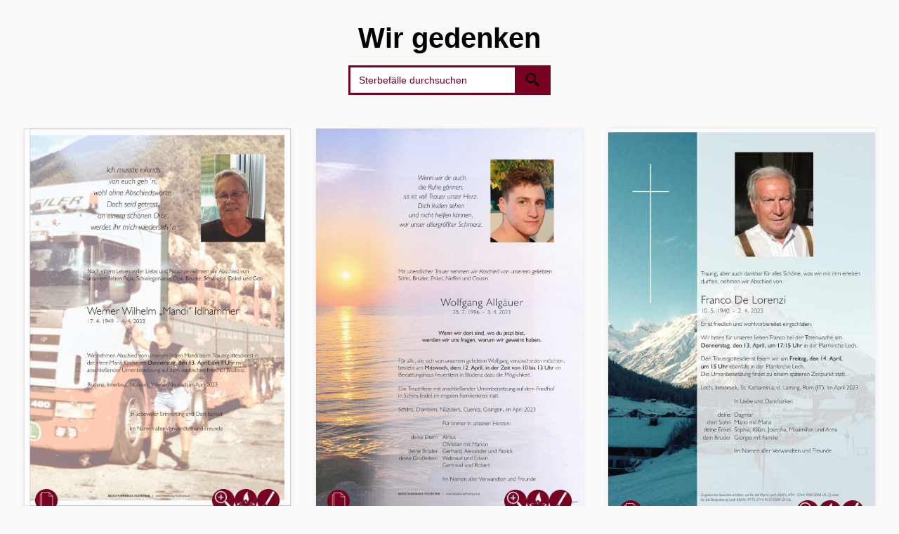

--- FILE ---
content_type: text/html; charset=UTF-8
request_url: https://webservice.trauerhilfe.at/feuerstein/?start=2&limit=12&needle=
body_size: 2229
content:
<!DOCTYPE html>

<html class="wide wow-animation" lang="en">
  <head>
    <meta charset="UTF-8" />
    <meta http-equiv="X-UA-Compatible" content="IE=edge" />
    <meta name="viewport" content="width=device-width, initial-scale=1.0" />
    <title>Verstorbene</title>
    <link rel="stylesheet" href="css/style.css">
    <script src="js/script.js"></script>
  </head>
<body>
	
    <noscript>
      Bitte javascript aktivieren!
    </noscript>

    <div class="preloader">
      <div>
        <div class="preloader-body">
          <div class="cssload-loader">
            <div class="cssload-inner cssload-one"></div>
            <div class="cssload-inner cssload-two"></div>
            <div class="cssload-inner cssload-three"></div>
          </div>
        </div>
      </div>
    </div> 	

<!-- Page-->	
	
    <header class="header">
      <h1 class="page-title">Wir gedenken</h1>
      <form class="search-form" action="/feuerstein/index.php" method="get">
        <input
          type="text"
          name="needle"
          placeholder="Sterbefälle durchsuchen"
          class="search-input"
        />
        <button type="submit" class="search-btn" title="Search">
          <svg
            xmlns="http://www.w3.org/2000/svg"
            class="search-btn-ico"
            viewBox="0 0 24 24"
          >
            <path
              d="M19.023 16.977a35.13 35.13 0 0 1-1.367-1.384c-.372-.378-.596-.653-.596-.653l-2.8-1.337A6.962 6.962 0 0 0 16 9c0-3.859-3.14-7-7-7S2 5.141 2 9s3.14 7 7 7c1.763 0 3.37-.66 4.603-1.739l1.337 2.8s.275.224.653.596c.387.363.896.854 1.384 1.367l1.358 1.392.604.646 2.121-2.121-.646-.604c-.379-.372-.885-.866-1.391-1.36zM9 14c-2.757 0-5-2.243-5-5s2.243-5 5-5 5 2.243 5 5-2.243 5-5 5z"
            ></path>
          </svg>
        </button>
      </form>
    </header>	
	
	



<main class="main">		  
		  
		  
	

<!--// hier das CARD HTML EINFÜGEN UND DIE VARIABLEN SETZEN -->
			  
	
	    <div class="main-item">
        <div class="main-item__image-wrapper">
          <img src="https://images.trauerhilfe.at/uploads/trauerweb/tw_155326__Idlhammer Werner Internet.jpg?width=?class=ix180" alt="">
          <div class="main-item__actions">
            <div>
              <a href="https://trauerhilfe.at/todesanzeige/155326" target="_blank" rel="noreferrer" class="main-item__action">
                <img src="images/files.png" alt="">
              </a>
            </div>
            <div>
              <button type="button" class="main-item__action" data-action="open-lightbox">
                <img src="images/zoom.png" alt="">
              </button>
              <a href="https://trauerhilfe.at/todesanzeige/155326#tabs-3" target="_blank" rel="noreferrer" class="main-item__action">
                <img src="images/candle.png" alt="">
              </a>
              <a href="https://trauerhilfe.at/todesanzeige/155326#tabs-2" target="_blank" rel="noreferrer" class="main-item__action">
                <img src="images/pen.png" alt="">
              </a>
            </div>
          </div>
        </div>
        <div class="main-item__content-wrapper">
          <h2 class="main-item__name">Werner  Idlhammer</h2>
          <p class="main-item__deathdate">† 04.04.2023</p>
          <p class="main-item__city">Bludenz</p>
        </div>
        <!--<a href="https://trauerhilfe.at/todesanzeige/155326" target="_blank" class="main-item__link"></a>-->
      </div>

	<!-- next card -->	  

	

<!--// hier das CARD HTML EINFÜGEN UND DIE VARIABLEN SETZEN -->
			  
	
	    <div class="main-item">
        <div class="main-item__image-wrapper">
          <img src="https://images.trauerhilfe.at/uploads/trauerweb/tw_155281__Allgäuer Wolfgang Internet.jpg?width=?class=ix180" alt="">
          <div class="main-item__actions">
            <div>
              <a href="https://trauerhilfe.at/todesanzeige/155281" target="_blank" rel="noreferrer" class="main-item__action">
                <img src="images/files.png" alt="">
              </a>
            </div>
            <div>
              <button type="button" class="main-item__action" data-action="open-lightbox">
                <img src="images/zoom.png" alt="">
              </button>
              <a href="https://trauerhilfe.at/todesanzeige/155281#tabs-3" target="_blank" rel="noreferrer" class="main-item__action">
                <img src="images/candle.png" alt="">
              </a>
              <a href="https://trauerhilfe.at/todesanzeige/155281#tabs-2" target="_blank" rel="noreferrer" class="main-item__action">
                <img src="images/pen.png" alt="">
              </a>
            </div>
          </div>
        </div>
        <div class="main-item__content-wrapper">
          <h2 class="main-item__name">Wolfgang Allgäuer</h2>
          <p class="main-item__deathdate">† 03.04.2023</p>
          <p class="main-item__city">Schlins</p>
        </div>
        <!--<a href="https://trauerhilfe.at/todesanzeige/155281" target="_blank" class="main-item__link"></a>-->
      </div>

	<!-- next card -->	  

	

<!--// hier das CARD HTML EINFÜGEN UND DIE VARIABLEN SETZEN -->
			  
	
	    <div class="main-item">
        <div class="main-item__image-wrapper">
          <img src="https://images.trauerhilfe.at/uploads/trauerweb/tw_155337__Franco De Lorenzi Internet.jpg?width=?class=ix180" alt="">
          <div class="main-item__actions">
            <div>
              <a href="https://trauerhilfe.at/todesanzeige/155337" target="_blank" rel="noreferrer" class="main-item__action">
                <img src="images/files.png" alt="">
              </a>
            </div>
            <div>
              <button type="button" class="main-item__action" data-action="open-lightbox">
                <img src="images/zoom.png" alt="">
              </button>
              <a href="https://trauerhilfe.at/todesanzeige/155337#tabs-3" target="_blank" rel="noreferrer" class="main-item__action">
                <img src="images/candle.png" alt="">
              </a>
              <a href="https://trauerhilfe.at/todesanzeige/155337#tabs-2" target="_blank" rel="noreferrer" class="main-item__action">
                <img src="images/pen.png" alt="">
              </a>
            </div>
          </div>
        </div>
        <div class="main-item__content-wrapper">
          <h2 class="main-item__name">Franco De Lorenzi</h2>
          <p class="main-item__deathdate">† 02.04.2023</p>
          <p class="main-item__city">Lech</p>
        </div>
        <!--<a href="https://trauerhilfe.at/todesanzeige/155337" target="_blank" class="main-item__link"></a>-->
      </div>

	<!-- next card -->	  

	

<!--// hier das CARD HTML EINFÜGEN UND DIE VARIABLEN SETZEN -->
			  
	
	    <div class="main-item">
        <div class="main-item__image-wrapper">
          <img src="https://images.trauerhilfe.at/uploads/trauerweb/tw_155338__Berthold Ilse Internet.jpg?width=?class=ix180" alt="">
          <div class="main-item__actions">
            <div>
              <a href="https://trauerhilfe.at/todesanzeige/155338" target="_blank" rel="noreferrer" class="main-item__action">
                <img src="images/files.png" alt="">
              </a>
            </div>
            <div>
              <button type="button" class="main-item__action" data-action="open-lightbox">
                <img src="images/zoom.png" alt="">
              </button>
              <a href="https://trauerhilfe.at/todesanzeige/155338#tabs-3" target="_blank" rel="noreferrer" class="main-item__action">
                <img src="images/candle.png" alt="">
              </a>
              <a href="https://trauerhilfe.at/todesanzeige/155338#tabs-2" target="_blank" rel="noreferrer" class="main-item__action">
                <img src="images/pen.png" alt="">
              </a>
            </div>
          </div>
        </div>
        <div class="main-item__content-wrapper">
          <h2 class="main-item__name">Ilse Berthold</h2>
          <p class="main-item__deathdate">† 30.03.2023</p>
          <p class="main-item__city">Bludenz</p>
        </div>
        <!--<a href="https://trauerhilfe.at/todesanzeige/155338" target="_blank" class="main-item__link"></a>-->
      </div>

	<!-- next card -->	  

	

<!--// hier das CARD HTML EINFÜGEN UND DIE VARIABLEN SETZEN -->
			  
	
	    <div class="main-item">
        <div class="main-item__image-wrapper">
          <img src="https://images.trauerhilfe.at/uploads/trauerweb/tw_155341__Strohmeier Isolde Internet.jpg?width=?class=ix180" alt="">
          <div class="main-item__actions">
            <div>
              <a href="https://trauerhilfe.at/todesanzeige/155341" target="_blank" rel="noreferrer" class="main-item__action">
                <img src="images/files.png" alt="">
              </a>
            </div>
            <div>
              <button type="button" class="main-item__action" data-action="open-lightbox">
                <img src="images/zoom.png" alt="">
              </button>
              <a href="https://trauerhilfe.at/todesanzeige/155341#tabs-3" target="_blank" rel="noreferrer" class="main-item__action">
                <img src="images/candle.png" alt="">
              </a>
              <a href="https://trauerhilfe.at/todesanzeige/155341#tabs-2" target="_blank" rel="noreferrer" class="main-item__action">
                <img src="images/pen.png" alt="">
              </a>
            </div>
          </div>
        </div>
        <div class="main-item__content-wrapper">
          <h2 class="main-item__name">Isolde Strohmeier</h2>
          <p class="main-item__deathdate">† 26.03.2023</p>
          <p class="main-item__city">Bürs</p>
        </div>
        <!--<a href="https://trauerhilfe.at/todesanzeige/155341" target="_blank" class="main-item__link"></a>-->
      </div>

	<!-- next card -->	  

	

<!--// hier das CARD HTML EINFÜGEN UND DIE VARIABLEN SETZEN -->
			  
	
	    <div class="main-item">
        <div class="main-item__image-wrapper">
          <img src="https://images.trauerhilfe.at/uploads/trauerweb/tw_155020__Arnold Beiser Internet.JPG?width=?class=ix180" alt="">
          <div class="main-item__actions">
            <div>
              <a href="https://trauerhilfe.at/todesanzeige/155020" target="_blank" rel="noreferrer" class="main-item__action">
                <img src="images/files.png" alt="">
              </a>
            </div>
            <div>
              <button type="button" class="main-item__action" data-action="open-lightbox">
                <img src="images/zoom.png" alt="">
              </button>
              <a href="https://trauerhilfe.at/todesanzeige/155020#tabs-3" target="_blank" rel="noreferrer" class="main-item__action">
                <img src="images/candle.png" alt="">
              </a>
              <a href="https://trauerhilfe.at/todesanzeige/155020#tabs-2" target="_blank" rel="noreferrer" class="main-item__action">
                <img src="images/pen.png" alt="">
              </a>
            </div>
          </div>
        </div>
        <div class="main-item__content-wrapper">
          <h2 class="main-item__name">Arnold Beiser</h2>
          <p class="main-item__deathdate">† 25.03.2023</p>
          <p class="main-item__city">Lech</p>
        </div>
        <!--<a href="https://trauerhilfe.at/todesanzeige/155020" target="_blank" class="main-item__link"></a>-->
      </div>

	<!-- next card -->	  

	

<!--// hier das CARD HTML EINFÜGEN UND DIE VARIABLEN SETZEN -->
			  
	
	    <div class="main-item">
        <div class="main-item__image-wrapper">
          <img src="https://images.trauerhilfe.at/uploads/trauerweb/tw_155339__Redl Doris Internet.jpg?width=?class=ix180" alt="">
          <div class="main-item__actions">
            <div>
              <a href="https://trauerhilfe.at/todesanzeige/155339" target="_blank" rel="noreferrer" class="main-item__action">
                <img src="images/files.png" alt="">
              </a>
            </div>
            <div>
              <button type="button" class="main-item__action" data-action="open-lightbox">
                <img src="images/zoom.png" alt="">
              </button>
              <a href="https://trauerhilfe.at/todesanzeige/155339#tabs-3" target="_blank" rel="noreferrer" class="main-item__action">
                <img src="images/candle.png" alt="">
              </a>
              <a href="https://trauerhilfe.at/todesanzeige/155339#tabs-2" target="_blank" rel="noreferrer" class="main-item__action">
                <img src="images/pen.png" alt="">
              </a>
            </div>
          </div>
        </div>
        <div class="main-item__content-wrapper">
          <h2 class="main-item__name">Doris Redl</h2>
          <p class="main-item__deathdate">† 23.03.2023</p>
          <p class="main-item__city">Nüziders</p>
        </div>
        <!--<a href="https://trauerhilfe.at/todesanzeige/155339" target="_blank" class="main-item__link"></a>-->
      </div>

	<!-- next card -->	  

	

<!--// hier das CARD HTML EINFÜGEN UND DIE VARIABLEN SETZEN -->
			  
	
	    <div class="main-item">
        <div class="main-item__image-wrapper">
          <img src="https://images.trauerhilfe.at/uploads/trauerweb/tw_154926__Leopold Winter Internet.JPG?width=?class=ix180" alt="">
          <div class="main-item__actions">
            <div>
              <a href="https://trauerhilfe.at/todesanzeige/154926" target="_blank" rel="noreferrer" class="main-item__action">
                <img src="images/files.png" alt="">
              </a>
            </div>
            <div>
              <button type="button" class="main-item__action" data-action="open-lightbox">
                <img src="images/zoom.png" alt="">
              </button>
              <a href="https://trauerhilfe.at/todesanzeige/154926#tabs-3" target="_blank" rel="noreferrer" class="main-item__action">
                <img src="images/candle.png" alt="">
              </a>
              <a href="https://trauerhilfe.at/todesanzeige/154926#tabs-2" target="_blank" rel="noreferrer" class="main-item__action">
                <img src="images/pen.png" alt="">
              </a>
            </div>
          </div>
        </div>
        <div class="main-item__content-wrapper">
          <h2 class="main-item__name">Leopold Winter</h2>
          <p class="main-item__deathdate">† 20.03.2023</p>
          <p class="main-item__city">Bludenz</p>
        </div>
        <!--<a href="https://trauerhilfe.at/todesanzeige/154926" target="_blank" class="main-item__link"></a>-->
      </div>

	<!-- next card -->	  

	

<!--// hier das CARD HTML EINFÜGEN UND DIE VARIABLEN SETZEN -->
			  
	
	    <div class="main-item">
        <div class="main-item__image-wrapper">
          <img src="https://images.trauerhilfe.at/uploads/trauerweb/tw_154738__Zimmermann Christl Internet.jpg?width=?class=ix180" alt="">
          <div class="main-item__actions">
            <div>
              <a href="https://trauerhilfe.at/todesanzeige/154738" target="_blank" rel="noreferrer" class="main-item__action">
                <img src="images/files.png" alt="">
              </a>
            </div>
            <div>
              <button type="button" class="main-item__action" data-action="open-lightbox">
                <img src="images/zoom.png" alt="">
              </button>
              <a href="https://trauerhilfe.at/todesanzeige/154738#tabs-3" target="_blank" rel="noreferrer" class="main-item__action">
                <img src="images/candle.png" alt="">
              </a>
              <a href="https://trauerhilfe.at/todesanzeige/154738#tabs-2" target="_blank" rel="noreferrer" class="main-item__action">
                <img src="images/pen.png" alt="">
              </a>
            </div>
          </div>
        </div>
        <div class="main-item__content-wrapper">
          <h2 class="main-item__name">Christl Zimmermann</h2>
          <p class="main-item__deathdate">† 13.03.2023</p>
          <p class="main-item__city">Bludenz</p>
        </div>
        <!--<a href="https://trauerhilfe.at/todesanzeige/154738" target="_blank" class="main-item__link"></a>-->
      </div>

	<!-- next card -->	  

	

<!--// hier das CARD HTML EINFÜGEN UND DIE VARIABLEN SETZEN -->
			  
	
	    <div class="main-item">
        <div class="main-item__image-wrapper">
          <img src="https://images.trauerhilfe.at/uploads/trauerweb/tw_154868__Manfred Strolz Internet.jpg?width=?class=ix180" alt="">
          <div class="main-item__actions">
            <div>
              <a href="https://trauerhilfe.at/todesanzeige/154868" target="_blank" rel="noreferrer" class="main-item__action">
                <img src="images/files.png" alt="">
              </a>
            </div>
            <div>
              <button type="button" class="main-item__action" data-action="open-lightbox">
                <img src="images/zoom.png" alt="">
              </button>
              <a href="https://trauerhilfe.at/todesanzeige/154868#tabs-3" target="_blank" rel="noreferrer" class="main-item__action">
                <img src="images/candle.png" alt="">
              </a>
              <a href="https://trauerhilfe.at/todesanzeige/154868#tabs-2" target="_blank" rel="noreferrer" class="main-item__action">
                <img src="images/pen.png" alt="">
              </a>
            </div>
          </div>
        </div>
        <div class="main-item__content-wrapper">
          <h2 class="main-item__name">Manfred  Strolz</h2>
          <p class="main-item__deathdate">† 12.03.2023</p>
          <p class="main-item__city">Bludenz</p>
        </div>
        <!--<a href="https://trauerhilfe.at/todesanzeige/154868" target="_blank" class="main-item__link"></a>-->
      </div>

	<!-- next card -->	  

	

<!--// hier das CARD HTML EINFÜGEN UND DIE VARIABLEN SETZEN -->
			  
	
	    <div class="main-item">
        <div class="main-item__image-wrapper">
          <img src="https://images.trauerhilfe.at/uploads/trauerweb/tw_154688__Fritz Selina Internet.jpg?width=?class=ix180" alt="">
          <div class="main-item__actions">
            <div>
              <a href="https://trauerhilfe.at/todesanzeige/154688" target="_blank" rel="noreferrer" class="main-item__action">
                <img src="images/files.png" alt="">
              </a>
            </div>
            <div>
              <button type="button" class="main-item__action" data-action="open-lightbox">
                <img src="images/zoom.png" alt="">
              </button>
              <a href="https://trauerhilfe.at/todesanzeige/154688#tabs-3" target="_blank" rel="noreferrer" class="main-item__action">
                <img src="images/candle.png" alt="">
              </a>
              <a href="https://trauerhilfe.at/todesanzeige/154688#tabs-2" target="_blank" rel="noreferrer" class="main-item__action">
                <img src="images/pen.png" alt="">
              </a>
            </div>
          </div>
        </div>
        <div class="main-item__content-wrapper">
          <h2 class="main-item__name">Selina Fritz</h2>
          <p class="main-item__deathdate">† 11.03.2023</p>
          <p class="main-item__city">Wald am Arlberg</p>
        </div>
        <!--<a href="https://trauerhilfe.at/todesanzeige/154688" target="_blank" class="main-item__link"></a>-->
      </div>

	<!-- next card -->	  

	

<!--// hier das CARD HTML EINFÜGEN UND DIE VARIABLEN SETZEN -->
			  
	
	    <div class="main-item">
        <div class="main-item__image-wrapper">
          <img src="https://images.trauerhilfe.at/uploads/trauerweb/tw_154605__Ebster Mathias Internet.jpg?width=?class=ix180" alt="">
          <div class="main-item__actions">
            <div>
              <a href="https://trauerhilfe.at/todesanzeige/154605" target="_blank" rel="noreferrer" class="main-item__action">
                <img src="images/files.png" alt="">
              </a>
            </div>
            <div>
              <button type="button" class="main-item__action" data-action="open-lightbox">
                <img src="images/zoom.png" alt="">
              </button>
              <a href="https://trauerhilfe.at/todesanzeige/154605#tabs-3" target="_blank" rel="noreferrer" class="main-item__action">
                <img src="images/candle.png" alt="">
              </a>
              <a href="https://trauerhilfe.at/todesanzeige/154605#tabs-2" target="_blank" rel="noreferrer" class="main-item__action">
                <img src="images/pen.png" alt="">
              </a>
            </div>
          </div>
        </div>
        <div class="main-item__content-wrapper">
          <h2 class="main-item__name">Mathias Ebster </h2>
          <p class="main-item__deathdate">† 08.03.2023</p>
          <p class="main-item__city">Bürs</p>
        </div>
        <!--<a href="https://trauerhilfe.at/todesanzeige/154605" target="_blank" class="main-item__link"></a>-->
      </div>

	<!-- next card -->	  

 <!-- ENDE GELÄNFDE -->
				  
    </main>
	

    <footer class="footer">
      <div class="pagination">
        <a href="https://webservice.trauerhilfe.at/feuerstein?start=1&limit=12&needle=">|<</a>
        <a href="https://webservice.trauerhilfe.at/feuerstein?start=1&limit=12&needle="><</a>
        <p>Seite <b>2</b>/259</p>
        <a href="https://webservice.trauerhilfe.at/feuerstein?start=3&limit=12&needle=">></a>
        <a href="https://webservice.trauerhilfe.at/feuerstein?start=259&limit=12&needle=">>|</a>
      </div>
    </footer>

    <button type="button" class="go-to-top" data-action="go-to-top">
      <svg xmlns="http://www.w3.org/2000/svg" class="icon icon-tabler icon-tabler-arrow-up" width="24" height="24" viewBox="0 0 24 24" stroke-width="2" stroke="currentColor" fill="none" stroke-linecap="round" stroke-linejoin="round">
        <path stroke="none" d="M0 0h24v24H0z" fill="none"></path>
        <path d="M12 5l0 14"></path>
        <path d="M18 11l-6 -6"></path>
        <path d="M6 11l6 -6"></path>
      </svg>
    </button>	
	
		
	


</body>
</html>


--- FILE ---
content_type: text/css
request_url: https://webservice.trauerhilfe.at/feuerstein/css/style.css
body_size: 1528
content:
:root {
  --font-sans: 'Montserrat', sans-serif;
  --font-serif: serif;
  --fg-color: #000;
  --bg-color: #FCFAF9;
  --action-fg-color: white;
  --action-bg-color: #780122;
  --cards-bg-color: white;
  --orange: #f0A951;
  --search-btn-bg: #780122;
  --search-btn-color: #000;
  --search-btn-hover-bg: #ffffff;
  --input-bg: #ffffff;
  --input-focus-bg: #efefef;
  --input-border: #780122;
  --input-color: #333;
  --input-placeholder-color: #780122;
}

*, *::before, *::after {
  box-sizing: border-box;
}

body {
  margin: 0;
  color: var(--fg-color);
  background-color: var(--bg-color);
  font-family: var(--font-sans);
}

h1, h2, h3, h4, h5, h6, p {
  margin: 0;
  font-size: 1rem;
  font-weight: 400;
}

a {
  text-decoration: none;
  color: inherit;
  font: inherit;
}

img {
  display: block;
  width: 100%;
}

button {
  font: inherit;
  border: none;
  margin: 0;
  padding: 0;
  background: transparent;
}

button:not(:disabled) {
  cursor: pointer;
}

/* Preloader */
.preloader {
  position: fixed;
  left: 0;
  top: 0;
  bottom: 0;
  right: 0;
  float: left;
  display: flex;
  justify-content: center;
  align-items: center;
  padding: 20px;
  z-index: 99999999;
  background: #fff;
  transition: all 1s ease-out;
}

.preloader.loaded {
  opacity: 0;
  visibility: hidden;
  z-index: -1;
}

.preloader.ending {
  display: none;
}

.preloader .preloader-body {
  text-align: center;
}

.cssload-loader {
  position: relative;
  left: calc(50% - 31px);
  width: 62px;
  height: 62px;
  border-radius: 50%;
  perspective: 780px;
}

.cssload-inner {
  position: absolute;
  width: 100%;
  height: 100%;
  box-sizing: border-box;
  border-radius: 50%;
}

.cssload-inner.cssload-one {
  left: 0%;
  top: 0%;
  animation: cssload-rotate-one 1.15s linear infinite;
  border-bottom: 3px solid black;
}

.cssload-inner.cssload-two {
  right: 0%;
  top: 0%;
  animation: cssload-rotate-two 1.15s linear infinite;
  border-right: 3px solid black;
}

.cssload-inner.cssload-three {
  right: 0%;
  bottom: 0%;
  animation: cssload-rotate-three 1.15s linear infinite;
  border-top: 3px solid black;
}

@keyframes cssload-rotate-one {
  0% {
    transform: rotateX(35deg) rotateY(-45deg) rotateZ(0deg);
  }
  100% {
    transform: rotateX(35deg) rotateY(-45deg) rotateZ(360deg);
  }
}

@keyframes cssload-rotate-two {
  0% {
    transform: rotateX(50deg) rotateY(10deg) rotateZ(0deg);
  }
  100% {
    transform: rotateX(50deg) rotateY(10deg) rotateZ(360deg);
  }
}

@keyframes cssload-rotate-three {
  0% {
    transform: rotateX(35deg) rotateY(55deg) rotateZ(0deg);
  }
  100% {
    transform: rotateX(35deg) rotateY(55deg) rotateZ(360deg);
  }
}

/* HEADER */
.header {
  padding: 2rem 1rem;
}

.page-title {
  font-size: 2.5rem;
  font-weight: 600;
  text-align: center;
}

/* Header - Search Form */
.search-form {
  display: flex;
  justify-content: center;
  margin-top: 1rem;
}
.search-input {
  padding: 10px 12px;
  width: 100%;
  max-width: 240px;
  color: var(--input-color);
  background-color: var(--input-bg);
  border: 0.1875rem solid var(--input-border);
  font-size: 0.9rem;
}
.search-input:focus {
  outline: none;
  background-color: var(--input-focus-bg);
}
.search-input::placeholder {
  color: var(--input-placeholder-color);
}
.search-btn {
  background-color: var(--search-btn-bg);
  display: grid;
  place-items: center;
  border: 0.1875rem solid var(--input-border);
  border-left: none;
  transition: all 0.2s ease-out;
  width: 3rem;
}
.search-btn:hover {
  background-color: var(--search-btn-hover-bg);
}
.search-btn-ico {
  width: 1.5rem;
  fill: var(--search-btn-color);
}

/* MAIN */
.main {
  padding: 1rem 2rem;
  gap: 2rem;
  display: grid;
  justify-items: center;
  grid-template-columns: repeat(auto-fill, minmax(300px, 1fr));
}
.main-item__actions {
  z-index: 2;
}

.main-item {
  position: relative;
  box-shadow: 0 0 5px rgba(0, 0, 100, .1);
  background-color: var(--cards-bg-color);
  transition: all 0.5s ease-out;
  max-width: 380px;
}

.main-item__link {
  position: absolute;
  top: 0;
  left: 0;
  display: block;
  width: 100%;
  height: 100%;
  z-index: 1;
}

.main-item__image-wrapper {
  position: relative;
}

.main-item__actions {
  position: absolute;
  bottom: -0.5rem;
  left: 0;
  width: 100%;
  display: flex;
  justify-content: space-between;
  padding: 0 1rem;
  z-index: 2;
}

.main-item__actions > div {
  display: flex;
  align-items: center;
  gap: 0.5rem;
}

.main-item__action {
  width: 2rem;
  height: 2rem;
  transition: all 0.2s ease-out;
}
.main-item__action:hover {
  filter: brightness(1.4);
}

.main-item__action > img {
  height: 100%;
}

.main-item:hover {
  box-shadow: 0 5px 25px rgba(0, 0, 100, 0.3);
}

.main-item__content-wrapper {
  padding: 1.5rem 2rem;
}

.main-item__name {
  font-family: var(--font-serif);
  font-size: 1.5rem;
}

.main-item__deathdate {
  font-family: var(--font-serif);
  margin-top: 1rem;
}

.main-item__city {
  font-family: var(--font-serif);
}

/* FOOTER */
.footer {
  margin: 2rem 0;
  display: grid;
  place-items: center;
}
.pagination {
  display: flex;
  align-items: center;
  gap: 0.75rem;
  font-family: var(--font-serif);
}
.pagination > a {
  color: var(--orange);
}

/* LIGHTBOX */
@keyframes fadeIn {
  from { opacity: 0;}
  to { opacity: 1;}
}
.lightbox {
  position: fixed;
  top: 0;
  left: 0;
  width: 100%;
  height: 100%;
  padding: 2rem;
  display: grid;
  background-color: rgba(0, 0, 0, .2);
  animation: fadeIn 0.2s ease-out;
  z-index: 999999;
}

.lightbox__close-btn {
  position: absolute;
  top: 25px;
  right: 50px;
  color: white;
}

.lightbox__image {
  position: absolute;
  left: 50%;
  top: 25px;
  transform: translateX(-50%);
  display: initial;
  width: auto;
  height: auto;
  max-width: 88vw;
  max-height: 88vh;
}

/* Go To Top Button */
.go-to-top {
  z-index: 10;
  position: fixed;
  bottom: 30px;
  right: 40px;
  width: 50px;
  height: 50px;
  opacity: 0;
  border-radius: 50%;
  display: grid;
  place-items: center;
  color: white;
  background-color: var(--orange);
  box-shadow: 0 5px 5px rgba(0, 0, 0, .2);
  transition: all 0.2s ease-out;
  transform: translateY(15px) scale(0);
}

.go-to-top.show {
  opacity: 1;
  transform: unset;
}

.go-to-top:hover {
  filter: brightness(1.15);
}


--- FILE ---
content_type: application/javascript
request_url: https://webservice.trauerhilfe.at/feuerstein/js/script.js
body_size: 383
content:
window.addEventListener('load', () => {
  const preloader = document.querySelector('.preloader');
  preloader.classList.add('loaded');

  function openLightbox(imgSrc) {
    const lightbox = document.createElement('div');
    lightbox.classList.add('lightbox');
    lightbox.innerHTML = `
      <button 
        type="button"
        class="lightbox__close-btn"
        data-action="close-lightbox"
      >
        X
      </button>
      <img src="${imgSrc}" alt="" class="lightbox__image">
    `;
    const lightboxCloseBtn = lightbox.querySelector('button[data-action="close-lightbox"]')
    const lightboxImg = lightbox.querySelector('img');
    lightbox.addEventListener('click', () => {
      lightbox.remove();
    })
    lightboxCloseBtn.addEventListener('click', () => {
      lightbox.remove();
    })
    lightboxImg.addEventListener('click', (event) => {
      event.stopPropagation();
    })
  
    document.body.appendChild(lightbox);
  }
  
  const cards = document.querySelectorAll('.main-item');
  
  cards.forEach((card) => {
    const imgSrc = card.querySelector('.main-item__image-wrapper > img').getAttribute('src');
    const lightboxOpenBtn = card.querySelector('button[data-action="open-lightbox"]')
    lightboxOpenBtn.addEventListener('click', () => {
      openLightbox(imgSrc);
    })
  })
  
  const goToTopBtn = document.querySelector('button[data-action="go-to-top"]');
  goToTopBtn.addEventListener('click', () => {
    window.scrollTo({behavior: 'smooth', left: 0, top: 0})
  });
  
  window.addEventListener('scroll', () => {
    goToTopBtn.classList.toggle('show', window.scrollY > 20)
  })
})
